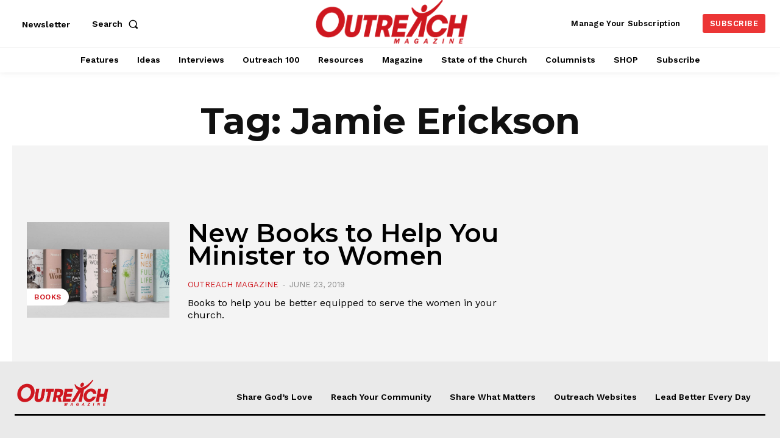

--- FILE ---
content_type: text/html; charset=utf-8
request_url: https://www.google.com/recaptcha/api2/aframe
body_size: 182
content:
<!DOCTYPE HTML><html><head><meta http-equiv="content-type" content="text/html; charset=UTF-8"></head><body><script nonce="dwJcMUfuyzML3hE57wsEDA">/** Anti-fraud and anti-abuse applications only. See google.com/recaptcha */ try{var clients={'sodar':'https://pagead2.googlesyndication.com/pagead/sodar?'};window.addEventListener("message",function(a){try{if(a.source===window.parent){var b=JSON.parse(a.data);var c=clients[b['id']];if(c){var d=document.createElement('img');d.src=c+b['params']+'&rc='+(localStorage.getItem("rc::a")?sessionStorage.getItem("rc::b"):"");window.document.body.appendChild(d);sessionStorage.setItem("rc::e",parseInt(sessionStorage.getItem("rc::e")||0)+1);localStorage.setItem("rc::h",'1769481335753');}}}catch(b){}});window.parent.postMessage("_grecaptcha_ready", "*");}catch(b){}</script></body></html>